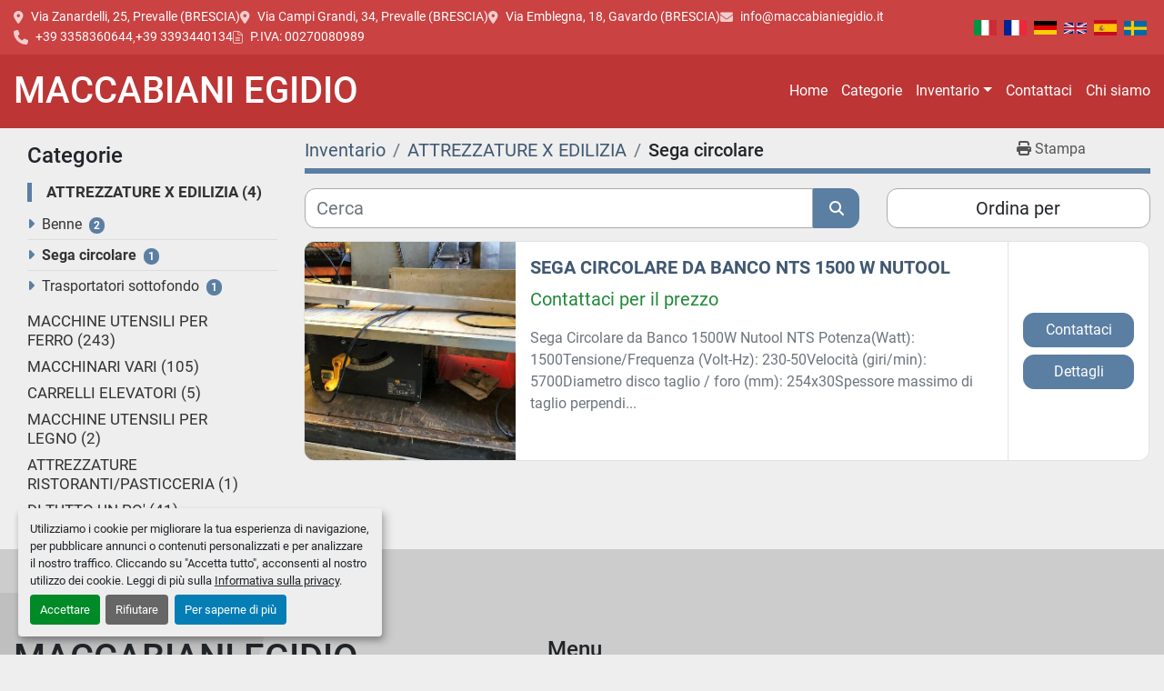

--- FILE ---
content_type: text/html; charset=utf-8
request_url: https://www.maccabianiegidio.com/attrezzature-x-edilizia/sega-circolare
body_size: 7443
content:
<!DOCTYPE html><html id="mh" lang="it"><head><title>ATTREZZATURE X EDILIZIA - Sega circolare in vendita presso MACCABIA...</title><meta content="ATTREZZATURE X EDILIZIA - Sega circolare in vendita presso MACCABIA..." property="title" /><meta content="text/html; charset=UTF-8" http-equiv="Content-Type" /><meta content="width=device-width, initial-scale=1.0" name="viewport" /><meta content="Trova Sega circolare, ATTREZZATURE X EDILIZIA e altre Attrezzatura in vendita su MACCABIANI EGIDIO" name="description" /><meta content="wss://system.machinio.com/cable" name="cable-url" /><meta content="Trova Sega circolare, ATTREZZATURE X EDILIZIA e altre Attrezzatura in vendita su MACCABIANI EGIDIO" property="og:description" /><meta content="ATTREZZATURE X EDILIZIA - Sega circolare in vendita presso MACCABIANI EGIDIO" property="og:title" /><meta content="website" property="og:type" /><meta content="summary_large_image" property="twitter:card" /><meta content="ATTREZZATURE X EDILIZIA - Sega circolare in vendita presso MACCABIANI EGIDIO" property="twitter:title" /><meta content="Trova Sega circolare, ATTREZZATURE X EDILIZIA e altre Attrezzatura in vendita su MACCABIANI EGIDIO" property="twitter:description" /><link href="https://i.machineryhost.com" rel="preconnect" /><link href="https://i.system.machinio.com" rel="preconnect" /><link href="https://s3.amazonaws.com" rel="preconnect" /><link rel="stylesheet" href="/styles/custom-98be60817b4f06be9572a81f43c9f27c.css" media="all" /><link rel="stylesheet" href="/packs/css/918-ca3a6288.css" media="all" />
<link rel="stylesheet" href="/packs/css/application-5f9e7bfe.css" media="all" /><link href="https://www.maccabianiegidio.com/attrezzature-x-edilizia/sega-circolare" rel="canonical" /><meta content="https://www.maccabianiegidio.com/attrezzature-x-edilizia/sega-circolare" property="og:url" /><script id="json-ld" type="application/ld+json">{ "@context" : "https://schema.org", "@type" : "LocalBusiness", "name" : "MACCABIANI EGIDIO", "address" : "Via Zanardelli 25 Prevalle, 25080 Brescia, Italy", "url" : "https://www.maccabianiegidio.com", "image": "", "telephone" : "+39 3358360644"}</script></head><body class="listings-page body-s212 body-xl-container"><code data-configs="{&quot;currency&quot;:&quot;usd&quot;,&quot;convert_prices&quot;:false,&quot;gdpr_compliance&quot;:true,&quot;currency_iso_code&quot;:false,&quot;show_webshop_stripe_invoice_checkout_hint&quot;:false,&quot;private_price_webshop&quot;:false,&quot;enable_listing_quantity&quot;:false,&quot;allow_offer&quot;:false,&quot;terms_of_sales_path&quot;:null,&quot;automated_locale&quot;:false,&quot;primary_language_code&quot;:&quot;it&quot;,&quot;manual_languages&quot;:[&quot;it&quot;],&quot;controller_name&quot;:&quot;listings&quot;,&quot;webshop_type&quot;:&quot;ecommerce&quot;,&quot;create_webshop_lead&quot;:null,&quot;display_cookies_consent&quot;:true,&quot;privacy_policy_page&quot;:&quot;/pagine/privacy-policy&quot;,&quot;contact_form_attach_files_limit&quot;:10,&quot;submit_order_button_text&quot;:null,&quot;shopping_cart_header_title&quot;:null,&quot;custom_newsletter_button_title&quot;:null,&quot;enable_thank_you_page&quot;:null,&quot;restrict_lead_submission_by_buyer_location&quot;:false}"></code><div class="page-wrapper"><div class="hidden-print header-layout"><header class="site-header classic site-header__content" id="site-header"><div class="site-header__top-bar"><div class="container"><div class="row"><div class="col-12 d-flex flex-column flex-md-row align-items-center justify-content-between"><div class="site-header__contacts d-flex flex-column flex-sm-row flex-wrap align-items-sm-center"><div class="address small d-none d-lg-flex site-header__contacts__item"><a class="notranslate" href="https://www.google.com/maps/search/Via Zanardelli, 25, Prevalle (BRESCIA)" target="_blank">Via Zanardelli, 25, Prevalle (BRESCIA)</a></div><div class="address small d-none d-lg-flex site-header__contacts__item"><a class="notranslate" href="https://www.google.com/maps/search/Via Campi Grandi, 34, Prevalle (BRESCIA)" target="_blank">Via Campi Grandi, 34, Prevalle (BRESCIA)</a></div><div class="address small d-none d-lg-flex site-header__contacts__item"><a class="notranslate" href="https://www.google.com/maps/search/Via Emblegna, 18, Gavardo (BRESCIA)" target="_blank">Via Emblegna, 18, Gavardo (BRESCIA)</a></div><div class="email small d-flex first site-header__contacts__item"><a class="contact-tracking email notranslate text-nowrap" href="mailto:info@maccabianiegidio.it"> info@maccabianiegidio.it</a></div><div class="d-flex align-items-center"><i class="fa fa-phone mr-2"></i><div class="d-flex flex-wrap"><div class="phone small text-nowrap d-flex no_icon site-header__contacts__item"><a class="contact-tracking phone notranslate" href="tel:+393358360644"> +39 3358360644</a></div><div class="phone small text-nowrap d-flex no_icon site-header__contacts__item"><a class="contact-tracking phone notranslate" href="tel:+393393440134"> +39 3393440134 </a></div></div></div><div class="vat site-header__contacts__item small text-nowrap d-none d-sm-flex"><a href="#">P.IVA: 00270080989</a></div></div><div class="d-flex gap-16 mt-3 mt-md-0 flex-column flex-sm-row align-items-center"><div class="site-header__languages-widget hidden-print" id="site-header-languages-widget"><div class="google-translate google-translate-list d-flex"><a class="px-1" data-lang="it" href="#"><img alt="it" src="/packs/static/node_modules/svg-country-flags/svg/it-58e75cebaf765e503d29.svg" /></a><a class="px-1" data-lang="fr" href="#"><img alt="fr" src="/packs/static/node_modules/svg-country-flags/svg/fr-8bbb4186383e665cc3ee.svg" /></a><a class="px-1" data-lang="de" href="#"><img alt="de" src="/packs/static/node_modules/svg-country-flags/svg/de-cfbb0cf09f502653fe85.svg" /></a><a class="px-1" data-lang="en" href="#"><img alt="en-GB" src="/packs/static/node_modules/svg-country-flags/svg/gb-880efdae8333a77ffdf9.svg" /></a><a class="px-1" data-lang="es" href="#"><img alt="es" src="/packs/static/node_modules/svg-country-flags/svg/es-628f10fe057a86d47f75.svg" /></a><a class="px-1" data-lang="sv" href="#"><img alt="sv" src="/packs/static/node_modules/svg-country-flags/svg/se-f9da2d5ff8845a1e848f.svg" /></a></div></div></div></div></div></div></div><div class="site-header__bottom-bar sticky-nav"><div class="container"><div class="row"><div class="col-12 justify-content-between d-flex align-items-center"><div class="site-header__logo mr-3 "><a class="" href="/it"><h1 class="mb-0 text-nowrap notranslate">MACCABIANI EGIDIO</h1></a></div><nav class="primary-nav"><ul class="primary-nav__navbar"><li class="primary-nav__item home"><a class="primary-nav__link" href="/it">Home</a></li><li class="primary-nav__item"><a class="primary-nav__link" href="/categorie">Categorie</a></li><li class="primary-nav__item inventory"><div class="dropdown primary-nav__dropdown"><div aria-expanded="false" aria-haspopup="true" class="primary-nav__link dropdown-toggle" id="dropdownMenuButton" role="button"><a href="/it/annunci">Inventario</a></div><div aria-labelledby="dropdownMenuButton" class="dropdown-menu primary-nav__dropdown-menu m-0"><div class="d-flex"><div class="primary-nav__link-block"><div class="primary-nav__link-block__item"><a class="dropdown-item  dropdown-children" href="/macchine-utensili-per-ferro">MACCHINE UTENSILI PER FERRO</a><div class="dropdown-item grandchildren w-100"><a class="dropdown-item" data-role="grandchildren-item" href="/macchine-utensili-per-ferro/affilabulini-affilapunte">Affilabulini / Affilapunte</a><a class="dropdown-item" data-role="grandchildren-item" href="/macchine-utensili-per-ferro/bordatrice">Bordatrice</a><a class="dropdown-item" data-role="grandchildren-item" href="/macchine-utensili-per-ferro/calandre">Calandre</a><a class="dropdown-item" data-role="grandchildren-item" href="/macchine-utensili-per-ferro/cesoie">Cesoie</a><a class="dropdown-item" data-role="grandchildren-item" href="/macchine-utensili-per-ferro/elettroerosione">Elettroerosione</a><a class="dropdown-item" data-role="grandchildren-item" href="/macchine-utensili-per-ferro/frese">Frese</a><a class="dropdown-item" data-role="grandchildren-item" href="/macchine-utensili-per-ferro/lapidelli">Lapidelli</a><a class="dropdown-item" data-role="grandchildren-item" href="/macchine-utensili-per-ferro/linea-di-taglio">Linea di taglio</a><a class="dropdown-item" data-role="grandchildren-item" href="/macchine-utensili-per-ferro/macchina-x-alluminio">Macchina x alluminio</a><a class="dropdown-item" data-role="grandchildren-item" href="/macchine-utensili-per-ferro/maglio">Maglio</a><a class="dropdown-item" data-role="grandchildren-item" href="/macchine-utensili-per-ferro/maschiatrice">Maschiatrice</a><a class="dropdown-item" data-role="grandchildren-item" href="/macchine-utensili-per-ferro/piegaprofilati-piegatubi">Piegaprofilati/ Piegatubi</a><a class="dropdown-item" data-role="grandchildren-item" href="/macchine-utensili-per-ferro/piegatrici">Piegatrici</a><a class="dropdown-item" data-role="grandchildren-item" href="/macchine-utensili-per-ferro/pompa">Pompa</a><a class="dropdown-item" data-role="grandchildren-item" href="/macchine-utensili-per-ferro/posizionatori">Posizionatori</a><a class="dropdown-item" data-role="grandchildren-item" href="/macchine-utensili-per-ferro/presse">Presse</a><a class="dropdown-item" data-role="grandchildren-item" href="/macchine-utensili-per-ferro/profilatrice">Profilatrice</a><a class="dropdown-item" data-role="grandchildren-item" href="/macchine-utensili-per-ferro/puntatrice">Puntatrice</a><a class="dropdown-item" data-role="grandchildren-item" href="/macchine-utensili-per-ferro/punzonatrici">Punzonatrici</a><a class="dropdown-item" data-role="grandchildren-item" href="/macchine-utensili-per-ferro/rttifica">Rttifica</a><a class="dropdown-item" data-role="grandchildren-item" href="/macchine-utensili-per-ferro/sagomatrici">Sagomatrici</a><a class="dropdown-item" data-role="grandchildren-item" href="/macchine-utensili-per-ferro/saldatrici-a-filo-mig">Saldatrici a Filo/Mig</a><a class="dropdown-item" data-role="grandchildren-item" href="/macchine-utensili-per-ferro/saldatrici-a-tig">Saldatrici a Tig</a><a class="dropdown-item" data-role="grandchildren-item" href="/macchine-utensili-per-ferro/saldatrici-elettrodo">Saldatrici Elettrodo</a><a class="dropdown-item" data-role="grandchildren-item" href="/macchine-utensili-per-ferro/scantonatrici">Scantonatrici</a><a class="dropdown-item" data-role="grandchildren-item" href="/macchine-utensili-per-ferro/scriccatrice">Scriccatrice</a><a class="dropdown-item" data-role="grandchildren-item" href="/macchine-utensili-per-ferro/seghetti">Seghetti</a><a class="dropdown-item" data-role="grandchildren-item" href="/macchine-utensili-per-ferro/smussatrice">Smussatrice</a><a class="dropdown-item" data-role="grandchildren-item" href="/macchine-utensili-per-ferro/stozzatrice">Stozzatrice</a><a class="dropdown-item" data-role="grandchildren-item" href="/macchine-utensili-per-ferro/tagliapiegaferro">Tagliapiegaferro</a><a class="dropdown-item" data-role="grandchildren-item" href="/macchine-utensili-per-ferro/taglio-al-plasma">Taglio al Plasma</a><a class="dropdown-item" data-role="grandchildren-item" href="/macchine-utensili-per-ferro/tornio">Tornio</a><a class="dropdown-item" data-role="grandchildren-item" href="/macchine-utensili-per-ferro/trapani">Trapani</a><a class="dropdown-item" data-role="grandchildren-item" href="/macchine-utensili-per-ferro/trapani-fresa">Trapani Fresa</a><a class="dropdown-item" data-role="grandchildren-item" href="/macchine-utensili-per-ferro/trapani-radiali">Trapani radiali</a></div></div><div class="primary-nav__link-block__item"><a class="dropdown-item  dropdown-children" href="/macchinari-vari">MACCHINARI VARI</a><div class="dropdown-item grandchildren w-100"><a class="dropdown-item" data-role="grandchildren-item" href="/macchinari-vari/argano">Argano</a><a class="dropdown-item" data-role="grandchildren-item" href="/macchinari-vari/asolatrice">Asolatrice</a><a class="dropdown-item" data-role="grandchildren-item" href="/macchinari-vari/aspi">Aspi</a><a class="dropdown-item" data-role="grandchildren-item" href="/macchinari-vari/aspiratori-impianti-di-aspirazione">Aspiratori/ Impianti di aspirazione</a><a class="dropdown-item" data-role="grandchildren-item" href="/macchinari-vari/avvolgitore">Avvolgitore</a><a class="dropdown-item" data-role="grandchildren-item" href="/macchinari-vari/bilanceri">Bilanceri</a><a class="dropdown-item" data-role="grandchildren-item" href="/macchinari-vari/centralina">Centralina</a><a class="dropdown-item" data-role="grandchildren-item" href="/macchinari-vari/cisterne">Cisterne</a><a class="dropdown-item" data-role="grandchildren-item" href="/macchinari-vari/compressori-essicatori">Compressori / Essicatori</a><a class="dropdown-item" data-role="grandchildren-item" href="/macchinari-vari/confezionatrici">Confezionatrici</a><a class="dropdown-item" data-role="grandchildren-item" href="/macchinari-vari/cubo">Cubo</a><a class="dropdown-item" data-role="grandchildren-item" href="/macchinari-vari/depuratore">Depuratore</a><a class="dropdown-item" data-role="grandchildren-item" href="/macchinari-vari/deumidificatore-con-tramoggie">Deumidificatore con tramoggie</a><a class="dropdown-item" data-role="grandchildren-item" href="/macchinari-vari/forno">Forno</a><a class="dropdown-item" data-role="grandchildren-item" href="/macchinari-vari/generatore-di-corrente">Generatore di corrente</a><a class="dropdown-item" data-role="grandchildren-item" href="/macchinari-vari/gru">Gru</a><a class="dropdown-item" data-role="grandchildren-item" href="/macchinari-vari/impianto-a-barre">Impianto a barre</a><a class="dropdown-item" data-role="grandchildren-item" href="/macchinari-vari/linea-x-fibbie-cinture">Linea x  fibbie cinture</a><a class="dropdown-item" data-role="grandchildren-item" href="/macchinari-vari/macchine-x-stampa">Macchine x stampa</a><a class="dropdown-item" data-role="grandchildren-item" href="/macchinari-vari/mole-smerigliatrici-levigatrici">Mole/Smerigliatrici/Levigatrici</a><a class="dropdown-item" data-role="grandchildren-item" href="/macchinari-vari/morse">Morse</a><a class="dropdown-item" data-role="grandchildren-item" href="/macchinari-vari/motosaldatrici">Motosaldatrici</a><a class="dropdown-item" data-role="grandchildren-item" href="/macchinari-vari/paranco">Paranco</a><a class="dropdown-item" data-role="grandchildren-item" href="/macchinari-vari/polissoie">Polissoie</a><a class="dropdown-item" data-role="grandchildren-item" href="/macchinari-vari/pompa">Pompa</a><a class="dropdown-item" data-role="grandchildren-item" href="/macchinari-vari/pressa-carta">Pressa carta</a><a class="dropdown-item" data-role="grandchildren-item" href="/macchinari-vari/raddrizzatrice">Raddrizzatrice</a><a class="dropdown-item" data-role="grandchildren-item" href="/macchinari-vari/reggiatrici">Reggiatrici</a><a class="dropdown-item" data-role="grandchildren-item" href="/macchinari-vari/roditrice">Roditrice</a><a class="dropdown-item" data-role="grandchildren-item" href="/macchinari-vari/scaldaelettrodi">Scaldaelettrodi</a><a class="dropdown-item" data-role="grandchildren-item" href="/macchinari-vari/schiacciatrice">Schiacciatrice</a><a class="dropdown-item" data-role="grandchildren-item" href="/macchinari-vari/sguainatrici">Sguainatrici</a><a class="dropdown-item" data-role="grandchildren-item" href="/macchinari-vari/sollevatori">Sollevatori</a><a class="dropdown-item" data-role="grandchildren-item" href="/macchinari-vari/staccaferodi">Staccaferodi</a><a class="dropdown-item" data-role="grandchildren-item" href="/macchinari-vari/taglierina">Taglierina</a><a class="dropdown-item" data-role="grandchildren-item" href="/macchinari-vari/tavole-girevoli-rotanti">Tavole girevoli/rotanti</a><a class="dropdown-item" data-role="grandchildren-item" href="/macchinari-vari/testine">Testine</a><a class="dropdown-item" data-role="grandchildren-item" href="/macchinari-vari/transfer">Transfer</a><a class="dropdown-item" data-role="grandchildren-item" href="/macchinari-vari/trasformatore">Trasformatore</a><a class="dropdown-item" data-role="grandchildren-item" href="/macchinari-vari/ventole-per-aspirazione">Ventole per aspirazione</a><a class="dropdown-item" data-role="grandchildren-item" href="/macchinari-vari/vibratori-buratti">Vibratori/Buratti</a><a class="dropdown-item" data-role="grandchildren-item" href="/macchinari-vari/vie-di-corsa">Vie di corsa</a></div></div><div class="primary-nav__link-block__item"><a class="dropdown-item  dropdown-children" href="/carrelli-elevatori">CARRELLI ELEVATORI</a><div class="dropdown-item grandchildren w-100"><a class="dropdown-item" data-role="grandchildren-item" href="/carrelli-elevatori/linde">Linde</a><a class="dropdown-item" data-role="grandchildren-item" href="/carrelli-elevatori/om">OM</a><a class="dropdown-item" data-role="grandchildren-item" href="/carrelli-elevatori/tailift">Tailift</a><a class="dropdown-item" data-role="grandchildren-item" href="/carrelli-elevatori/transpallet">Transpallet</a><a class="dropdown-item" data-role="grandchildren-item" href="/carrelli-elevatori/yale">Yale</a></div></div><div class="primary-nav__link-block__item"><a class="dropdown-item  dropdown-children" href="/macchine-utensili-per-legno">MACCHINE UTENSILI PER LEGNO</a><div class="dropdown-item grandchildren w-100"><a class="dropdown-item" data-role="grandchildren-item" href="/macchine-utensili-per-legno/foratrice-x-legno">Foratrice x Legno</a><a class="dropdown-item" data-role="grandchildren-item" href="/macchine-utensili-per-legno/segatrice">Segatrice</a></div></div><div class="primary-nav__link-block__item"><a class="dropdown-item  dropdown-children" href="/attrezzature-ristoranti-pasticceria">ATTREZZATURE RISTORANTI/PASTICCERIA</a><div class="dropdown-item grandchildren w-100"><a class="dropdown-item" data-role="grandchildren-item" href="/attrezzature-ristoranti-pasticceria/macchine-x-pane">Macchine x pane</a></div></div><div class="primary-nav__link-block__item"><a class="dropdown-item  dropdown-children" href="/attrezzature-x-edilizia">ATTREZZATURE X EDILIZIA</a><div class="dropdown-item grandchildren w-100"><a class="dropdown-item" data-role="grandchildren-item" href="/attrezzature-x-edilizia/benne">Benne</a><a class="dropdown-item" data-role="grandchildren-item" href="/attrezzature-x-edilizia/sega-circolare">Sega circolare</a><a class="dropdown-item" data-role="grandchildren-item" href="/attrezzature-x-edilizia/trasportatori-sottofondo">Trasportatori sottofondo</a></div></div><div class="primary-nav__link-block__item"><a class="dropdown-item  dropdown-children" href="/di-tutto-un-po">DI TUTTO UN PO&#39;</a><div class="dropdown-item grandchildren w-100"><a class="dropdown-item" data-role="grandchildren-item" href="/di-tutto-un-po/armadi-lavoro">Armadi lavoro</a><a class="dropdown-item" data-role="grandchildren-item" href="/di-tutto-un-po/aspirapolveri">Aspirapolveri</a><a class="dropdown-item" data-role="grandchildren-item" href="/di-tutto-un-po/bancali-di-bomboniere">Bancali di bomboniere</a><a class="dropdown-item" data-role="grandchildren-item" href="/di-tutto-un-po/banco-da-lavoro">Banco da Lavoro</a><a class="dropdown-item" data-role="grandchildren-item" href="/di-tutto-un-po/bombole">Bombole</a><a class="dropdown-item" data-role="grandchildren-item" href="/di-tutto-un-po/calze">Calze</a><a class="dropdown-item" data-role="grandchildren-item" href="/di-tutto-un-po/cannelli-da-taglio">Cannelli da taglio</a><a class="dropdown-item" data-role="grandchildren-item" href="/di-tutto-un-po/cappe-x-cucina">Cappe x cucina</a><a class="dropdown-item" data-role="grandchildren-item" href="/di-tutto-un-po/carrelli-porta-utensili">Carrelli porta utensili</a><a class="dropdown-item" data-role="grandchildren-item" href="/di-tutto-un-po/cassoni">Cassoni</a><a class="dropdown-item" data-role="grandchildren-item" href="/di-tutto-un-po/cornici">Cornici</a><a class="dropdown-item" data-role="grandchildren-item" href="/di-tutto-un-po/k-way">K-Way</a><a class="dropdown-item" data-role="grandchildren-item" href="/di-tutto-un-po/lama-da-neve">Lama da neve</a><a class="dropdown-item" data-role="grandchildren-item" href="/di-tutto-un-po/macchina-farina">Macchina farina</a><a class="dropdown-item" data-role="grandchildren-item" href="/di-tutto-un-po/mattoncini">Mattoncini</a><a class="dropdown-item" data-role="grandchildren-item" href="/di-tutto-un-po/mattonelle">Mattonelle</a><a class="dropdown-item" data-role="grandchildren-item" href="/di-tutto-un-po/morsetti">Morsetti</a><a class="dropdown-item" data-role="grandchildren-item" href="/di-tutto-un-po/motori">Motori</a><a class="dropdown-item" data-role="grandchildren-item" href="/di-tutto-un-po/pannello-divisorio">Pannello divisorio</a><a class="dropdown-item" data-role="grandchildren-item" href="/di-tutto-un-po/pesa">Pesa</a><a class="dropdown-item" data-role="grandchildren-item" href="/di-tutto-un-po/piccoli-utensili">Piccoli Utensili</a><a class="dropdown-item" data-role="grandchildren-item" href="/di-tutto-un-po/raccordi-collari">Raccordi / Collari</a><a class="dropdown-item" data-role="grandchildren-item" href="/di-tutto-un-po/riduttori">Riduttori</a><a class="dropdown-item" data-role="grandchildren-item" href="/di-tutto-un-po/riscaldatori">Riscaldatori</a><a class="dropdown-item" data-role="grandchildren-item" href="/di-tutto-un-po/serbatoio">Serbatoio</a><a class="dropdown-item" data-role="grandchildren-item" href="/di-tutto-un-po/torce-di-saldatura">TORCE DI SALDATURA</a><a class="dropdown-item" data-role="grandchildren-item" href="/di-tutto-un-po/vasche-da-bagno">Vasche da bagno</a><a class="dropdown-item" data-role="grandchildren-item" href="/di-tutto-un-po/vasi-di-murano">Vasi di murano</a><a class="dropdown-item" data-role="grandchildren-item" href="/di-tutto-un-po/ventilatori">Ventilatori</a></div></div><hr /><a class="dropdown-item view-all" href="/it/categorie">Vedi tutto</a></div></div></div></div></li><li class="primary-nav__item"><a class="primary-nav__link" href="/pagine/contattaci">Contattaci</a></li><li class="primary-nav__item"><a class="primary-nav__link" href="/pagine/chi-siamo">Chi siamo</a></li></ul></nav><div class="hamburger-wrapper d-flex d-lg-none align-items-center mt-3" data-role="hamburger-menu"><button aria-label="Menu" class="hamburger hamburger--spin d-flex align-items-center" type="button"><div class="hamburger-box"><div class="hamburger-inner"></div></div></button><h5 class="ml-2 mb-0">Menu</h5></div></div></div></div></div></header></div><div class="page-layout" id="page-layout"><div class="page-inner" id="page-inner"><code class="hidden" data-query-params="{&quot;category&quot;:&quot;attrezzature-x-edilizia&quot;,&quot;subcategory&quot;:&quot;sega-circolare&quot;,&quot;selected_categories&quot;:[&quot;ATTREZZATURE X EDILIZIA&quot;],&quot;selected_subcategories&quot;:[&quot;Sega circolare&quot;],&quot;lang&quot;:&quot;it&quot;,&quot;path&quot;:&quot;/listings&quot;}"></code><div class="container"><div class="row"><div class="col-12 col-lg-3 pt-lg-3 mb-lg-4"><div class="categories pt-3 pt-lg-0 d-block"><a class="my-0 categories-tree__button btn btn-primary w-100 d-flex justify-content-between align-items-center" data-role="side-categories-toggle" href="#"><span>Categorie</span><i class="fa fa-list-ul"></i></a><div class="categories-tree w-100 default" data-role="side-categories"><h4 class="categories-tree__header">Categorie</h4><p class="categories-tree__main active"><a href="/attrezzature-x-edilizia"><span>ATTREZZATURE X EDILIZIA</span><span class="ml-1">4</span></a></p><ul class="categories-tree__sub"><li><a href="/attrezzature-x-edilizia/benne">Benne</a><strong class="badge badge-primary ml-2 align-self-center">2</strong></li><li class="active"><a href="/attrezzature-x-edilizia/sega-circolare">Sega circolare</a><strong class="badge badge-primary ml-2 align-self-center">1</strong></li><li><a href="/attrezzature-x-edilizia/trasportatori-sottofondo">Trasportatori sottofondo</a><strong class="badge badge-primary ml-2 align-self-center">1</strong></li></ul><p class="categories-tree__main"><a href="/macchine-utensili-per-ferro"><span>MACCHINE UTENSILI PER FERRO</span><span class="ml-1">243</span></a></p><p class="categories-tree__main"><a href="/macchinari-vari"><span>MACCHINARI VARI</span><span class="ml-1">105</span></a></p><p class="categories-tree__main"><a href="/carrelli-elevatori"><span>CARRELLI ELEVATORI</span><span class="ml-1">5</span></a></p><p class="categories-tree__main"><a href="/macchine-utensili-per-legno"><span>MACCHINE UTENSILI PER LEGNO</span><span class="ml-1">2</span></a></p><p class="categories-tree__main"><a href="/attrezzature-ristoranti-pasticceria"><span>ATTREZZATURE RISTORANTI/PASTICCERIA</span><span class="ml-1">1</span></a></p><p class="categories-tree__main"><a href="/di-tutto-un-po"><span>DI TUTTO UN PO&#39;</span><span class="ml-1">41</span></a></p></div></div></div><div class="col-12 col-lg-9 mt-1 mb-4"><div class="default-search-bar"><div class="index-header__outer row"><div class="index-header col-12"><div class="index-header__inner row"><nav aria-label="breadcrumb" class="py-2 col-lg-9 pl-0"><ol class="breadcrumb mb-0" itemscope="" itemtype="http://schema.org/BreadcrumbList"><li class="breadcrumb-item" itemid="/categorie" itemprop="itemListElement" itemscope="" itemtype="http://schema.org/ListItem"><meta content="1" itemprop="position" /><a itemprop="item" itemtype="http://schema.org/Thing" itemid="/categorie" itemscope="itemscope" href="/categorie"><span itemprop="name">Inventario</span></a></li><li class="breadcrumb-item" itemid="/attrezzature-x-edilizia" itemprop="itemListElement" itemscope="" itemtype="http://schema.org/ListItem"><meta content="2" itemprop="position" /><a itemprop="item" itemtype="http://schema.org/Thing" itemid="/attrezzature-x-edilizia" itemscope="itemscope" href="/attrezzature-x-edilizia"><span itemprop="name">ATTREZZATURE X EDILIZIA</span></a></li><li class="breadcrumb-item active" itemid="/attrezzature-x-edilizia/sega-circolare" itemprop="itemListElement" itemscope="" itemtype="http://schema.org/ListItem"><meta content="3" itemprop="position" /><meta content="/attrezzature-x-edilizia/sega-circolare" itemid="/attrezzature-x-edilizia/sega-circolare" itemprop="item" itemscope="" itemtype="http://schema.org/Thing" /><h1 class="breadcrumb-title" content="Sega circolare" itemprop="name">Sega circolare</h1></li></ol></nav><div class="col-lg-3 pr-0 d-none d-lg-block utility-button__wrapper utility-button__wrapper--index"><button class="print-button btn mt-0" data-path="/print?category=attrezzature-x-edilizia&amp;selected_categories%5B%5D=ATTREZZATURE+X+EDILIZIA&amp;selected_subcategories%5B%5D=Sega+circolare&amp;subcategory=sega-circolare" data-role="js-print-listings"><i class="fa fa-print"></i> <span>Stampa</span></button></div></div></div></div><div class="row"><div class="index-controls hidden-print m-0 col-12 col-lg-8"><div class="search__outer w-100"><form action="/attrezzature-x-edilizia/sega-circolare" class="search" method="get"><div class="row"><input aria-label="Cerca" autocomplete="off" class="search__input form-control col-10 col-lg-11" data-autocomplete-select-path="/annunci" data-role="searchbar" data-search-category="ATTREZZATURE X EDILIZIA" name="q" placeholder="Cerca" type="search" /><button class="search__button btn col-2 col-lg-1 d-flex align-items-center justify-content-center" title="submit" type="submit"><i class="fa fa-search"></i></button></div></form><div class="autocomplete-wrapper"></div></div></div><a class="listing-filters-toggle btn btn-primary w-100 d-flex justify-content-between align-items-center mt-2 mb-3" href="#" id="filters-toggle-button"><span>Filtri</span><i class="fa fa-filter"></i></a><div class="listing-filters row m-0 col-lg-4"><div class="p-0 col-12"><div class="btn-group w-100"><button class="btn btn-light bg-white dropdown-toggle sort-by-toggle text-truncate" data-toggle="dropdown" title="Ordina per">Ordina per</button><div class="dropdown-menu w-100"><button class="select-sort-by dropdown-item active" data-direction="" data-href="/annunci" data-sort_by="">Rilevanza</button><button class="select-sort-by dropdown-item" data-direction="asc" data-href="/annunci" data-sort_by="manufacturer">Marca A-Z</button><button class="select-sort-by dropdown-item" data-direction="desc" data-href="/annunci" data-sort_by="manufacturer">Marca Z-A</button><button class="select-sort-by dropdown-item" data-direction="asc" data-href="/annunci" data-sort_by="model">Modello A-Z</button><button class="select-sort-by dropdown-item" data-direction="desc" data-href="/annunci" data-sort_by="model">Modello Z-A</button><button class="select-sort-by dropdown-item" data-direction="asc" data-href="/annunci" data-sort_by="year">Anno meno recente</button><button class="select-sort-by dropdown-item" data-direction="desc" data-href="/annunci" data-sort_by="year">Anno più recente</button><button class="select-sort_by dropdown-item js-sorting-more-btn">Specifiche</button></div></div></div></div></div></div><div class="listings-index__outer"><div class="listings-index"><div class="row listings-row"><div class="listing__wrapper default col-12"><div class="listing flex-row align-items-stretch"><a class="listing-img__wrapper col-sm-12 col-lg-3 p-0" data-event-action="listing_image" data-id="630066" data-role="show-listing" href="/annunci/630066-sega-circolare-da-banco-nts-1500-w-nutool"><img alt="Usato SEGA CIRCOLARE DA BANCO NTS 1500 W NUTOOL" class=" listing-img lazy owl-lazy listing-img--vertical" data-src="https://i.machineryhost.com/544d0c912a39ae720149d153b306f545/a87772a2c4.jpg" src="/packs/static/listings/images/loading_image_it-4e46e40ac68ea20b1796.svg" /></a><div class="listing-info col-sm-12 col-lg-6 col-xl-7"><h4 class="listing-info__title mb-2"><a data-role="show-listing" data-id="630066" href="/annunci/630066-sega-circolare-da-banco-nts-1500-w-nutool">SEGA CIRCOLARE DA BANCO NTS 1500 W NUTOOL</a></h4><div class="listing-info__price mb-3"><div class="listing-price-data  d-flex flex-wrap align-items-baseline"><span class="primary-price">Contattaci per il prezzo</span></div></div><p class="listing-info__description m-0">Sega Circolare da Banco 1500W Nutool NTS Potenza(Watt): 1500Tensione/Frequenza (Volt-Hz): 230-50Velocità (giri/min): 5700Diametro disco taglio / foro (mm): 254x30Spessore massimo di taglio perpendi...</p></div><div class="listing-controls col-sm-12 col-lg-3 col-xl-2 hidden-print"><div class="listing-controls__inner row"><div class="listing-btn__wrapper col-12 col-sm-6 col-md-12"><button class="mb-2 listing-btn btn btn-primary btn-block w-100 listing-btn--contact js-contact-btn" data-listing-id="630066">Contattaci</button></div><div class="listing-btn__wrapper col-12 col-sm-6 col-md-12"><a class="listing-btn btn btn-primary btn-block w-100 mt-2 mt-sm-0" data-event-action="details" data-id="630066" data-role="show-listing" href="/annunci/630066-sega-circolare-da-banco-nts-1500-w-nutool">Dettagli</a></div></div></div></div></div></div></div><div class="row"><div class="mt-ggw col-8 offset-2"></div></div></div></div></div></div></div><footer class="site-footer angle position-relative hidden-print" id="site-footer"><div class="container"><div class="row justify-content-between"><div class="site-footer_widget col-12 col-lg-4 d-flex flex-column"><div class="site-footer__logo  "><a class="" aria-label="MACCABIANI EGIDIO" href="/it"><h1 class="notranslate">MACCABIANI EGIDIO</h1></a></div><div class="site-footer__contacts"><div class="site-footer__contacts__item d-flex flex-column"><span class="contact-text text font-weight-bold small">Uffici:</span><a class="notranslate contact-tracking" href="https://www.google.com/maps/search/Via Zanardelli, 25, Prevalle (BRESCIA)" target="_blank">Via Zanardelli, 25, Prevalle (BRESCIA)</a><a class="contact-tracking phone notranslate" href="tel:"> </a></div><div class="site-footer__contacts__item d-flex flex-column"><a class="notranslate contact-tracking" href="https://www.google.com/maps/search/Via Campi Grandi, 34, Prevalle (BRESCIA)" target="_blank">Via Campi Grandi, 34, Prevalle (BRESCIA)</a><a class="contact-tracking phone notranslate" href="tel:"> </a></div><div class="site-footer__contacts__item d-flex flex-column"><span class="contact-text text font-weight-bold small">Deposito merci:</span><a class="notranslate contact-tracking" href="https://www.google.com/maps/search/Via Emblegna, 18, Gavardo (BRESCIA)" target="_blank">Via Emblegna, 18, Gavardo (BRESCIA)</a><a class="contact-tracking phone notranslate" href="tel:"> </a></div><div class="site-footer__contacts__item phone d-flex"><div class="d-flex flex-column"><a class="contact-tracking phone notranslate" href="tel:+393358360644"> +39 3358360644</a><a class="contact-tracking phone notranslate" href="tel:+393393440134"> +39 3393440134 </a></div></div><div class="site-footer__contacts__item email d-flex"><a class="contact-tracking email notranslate" href="mailto:info@maccabianiegidio.it"> info@maccabianiegidio.it</a></div></div></div><div class="site-footer_widget col-12 col-lg-3 offset-lg-1 d-flex flex-column"><h4 class="mb-3">Menu</h4><div class="mt-3"><ul class="footer-nav nav"><li class="footer-nav__item"><a class="footer-nav__link active" href="/categorie">Categorie</a></li><li class="footer-nav__item"><a class="footer-nav__link active" href="/annunci">Inventario</a></li><li class="footer-nav__item"><a class="footer-nav__link active" href="/pagine/contattaci">Contattaci</a></li><li class="footer-nav__item"><a class="footer-nav__link active" href="/pagine/chi-siamo">Chi siamo</a></li><li class="footer-nav__item"><a class="footer-nav__link active" href="/pagine/privacy-policy">Privacy Policy </a></li></ul></div></div><div class="site-footer_widget col-12 col-lg-3 d-flex flex-column justify-content-between"><div class="d-flex flex-column"><div class="backlink mt-3"><a href="https://www.machinio.it/system" rel="noopener" target="_blank">Machinio System</a> sito web di <a href="https://www.machinio.it" rel="noopener" target="_blank">Machinio</a></div><div class="cookies mt-3"><a class="consent-modal-button" href="#">Personalizza le preferenze sui Cookies</a></div></div></div></div></div></footer><div class="fixed_container d-print-none"></div></div></div><script>
//<![CDATA[
var _rollbarConfig = {
  accessToken: "aec4e181ec6a45498ca430cb2d1dcff8",
  captureUncaught: true,
  captureUnhandledRejections: true,
  ignoredMessages: [
    '(.*)QuotaExceededError:(.*)',
    '(.*)DOM Exception 22:(.*)',
    'QuotaExceededError(.*)',
    'DOM Exception 22(.*)',
    'DOM Exception 22: QuotaExceededError: An attempt was made to add something to storage that exceeded the quota.',
    'The quota has been exceeded.',
    'Object Not Found Matching Id',
    'Script error.',
    '(.*)[lgst]\\.a\\.init is not a function\\.(.*)',
    "SyntaxError: Unexpected keyword 'this'",
    "Cannot read properties of null \\(reading .style.\\)",
    "null is not an object \\(evaluating .a\\.style.\\)",
    "Can't find variable: gmo",
    "scrollReadRandom",
    "replaceChildren is not a function",
    "Cannot read properties of undefined \\(reading .value.\\)"
  ],
  payload: {
    environment: "production"
  }
};
//]]>
</script><script src="/packs/js/runtime-4e83ecbc66661d7bb1f5.js" defer="defer"></script>
<script src="/packs/js/692-1ab0e0c46d8705502bce.js" defer="defer"></script>
<script src="/packs/js/706-cee65121c381e619848d.js" defer="defer"></script>
<script src="/packs/js/635-0afd58c9e729fe544641.js" defer="defer"></script>
<script src="/packs/js/918-9a6f14d0cc992d20f83e.js" defer="defer"></script>
<script src="/packs/js/989-1335ce700e1b197b2d49.js" defer="defer"></script>
<script src="/packs/js/162-de536d99abe3cac61da0.js" defer="defer"></script>
<script src="/packs/js/application-182fe7022b3d27ec462a.js" defer="defer"></script>
<script src="/packs/js/624-94c5ec60afc06453862e.js" defer="defer"></script>
<script src="/packs/js/rollbar-1c051f26f9e7b1752fca.js" defer="defer"></script>
<script src="/packs/js/528-7b8c29e36f679da2e684.js" defer="defer"></script>
<script src="/packs/js/cookies_consent-fa70676a950513e92dde.js" defer="defer"></script>
<script src="/packs/js/368-8e0a32fe4c52b049fb40.js" defer="defer"></script>
<script src="/packs/js/language_widget-7fd9400807aa2be592dc.js" defer="defer"></script>
<script src="/packs/js/764-c077c878bdeb25835260.js" defer="defer"></script>
<script src="/packs/js/841-90387483698fdd9030e6.js" defer="defer"></script>
<script src="/packs/js/gallery-27601d96fa6951f8d87e.js" defer="defer"></script>
<script src="/packs/js/sticky_header-60e519ca963dffe0bd64.js" defer="defer"></script>
<script src="/packs/js/owl_carousel-dca796c866e00378e552.js" defer="defer"></script><script crossorigin="anonymous" src="https://kit.fontawesome.com/722e3adc3e.js"></script><script src="https://cdnjs.cloudflare.com/polyfill/v3/polyfill.min.js?version=4.8.0&amp;features=Element.prototype.replaceChildren"></script></body></html>